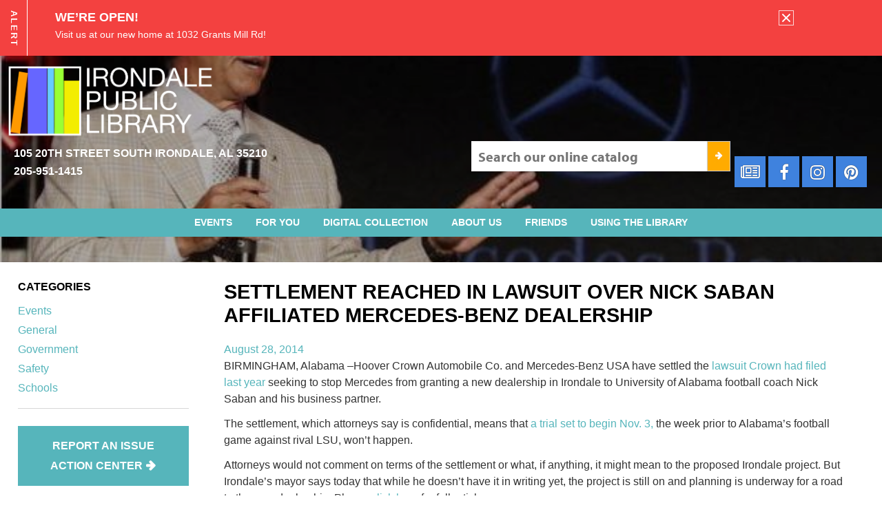

--- FILE ---
content_type: text/html; charset=UTF-8
request_url: https://www.irondalelibrary.org/settlement-reached-lawsuit-nick-saban-affiliated-mercedes-benz-dealership/
body_size: 8551
content:
<!DOCTYPE html>
<html lang="en-US">
<head>
<!-- Global site tag (gtag.js) - Google Analytics -->
<script async src="https://www.googletagmanager.com/gtag/js?id=UA-120645390-1"></script>
<script>
  window.dataLayer = window.dataLayer || [];
  function gtag(){dataLayer.push(arguments);}
  gtag('js', new Date());

  gtag('config', 'UA-120645390-1');
</script>	
<meta charset="UTF-8">
<meta name="viewport" content="width=device-width, initial-scale=1">
<link rel="profile" href="https://gmpg.org/xfn/11">
<link rel="pingback" href="https://www.irondalelibrary.org/xmlrpc.php">
<meta name="google-site-verification" content="MCtXzXK7zEdkGPCTnM9AAgzND6hv0SrXy6NGchDdMKU" />
<script>
  (function(d) {
    var config = {
      kitId: 'zxl8koo',
      scriptTimeout: 3000,
      async: true
    },
    h=d.documentElement,t=setTimeout(function(){h.className=h.className.replace(/\bwf-loading\b/g,"")+" wf-inactive";},config.scriptTimeout),tk=d.createElement("script"),f=false,s=d.getElementsByTagName("script")[0],a;h.className+=" wf-loading";tk.src='https://use.typekit.net/'+config.kitId+'.js';tk.async=true;tk.onload=tk.onreadystatechange=function(){a=this.readyState;if(f||a&&a!="complete"&&a!="loaded")return;f=true;clearTimeout(t);try{Typekit.load(config)}catch(e){}};s.parentNode.insertBefore(tk,s)
  })(document);
</script>

<meta name='robots' content='index, follow, max-image-preview:large, max-snippet:-1, max-video-preview:-1' />
	<style>img:is([sizes="auto" i], [sizes^="auto," i]) { contain-intrinsic-size: 3000px 1500px }</style>
	
	<!-- This site is optimized with the Yoast SEO plugin v22.5 - https://yoast.com/wordpress/plugins/seo/ -->
	<title>Settlement reached in lawsuit over Nick Saban affiliated Mercedes-Benz dealership - Irondale Library</title>
	<link rel="canonical" href="https://www.irondalelibrary.org/settlement-reached-lawsuit-nick-saban-affiliated-mercedes-benz-dealership/" />
	<meta property="og:locale" content="en_US" />
	<meta property="og:type" content="article" />
	<meta property="og:title" content="Settlement reached in lawsuit over Nick Saban affiliated Mercedes-Benz dealership - Irondale Library" />
	<meta property="og:description" content="BIRMINGHAM, Alabama &#8211;Hoover Crown Automobile Co. and Mercedes-Benz USA have settled the lawsuit Crown had filed last year seeking to stop MercedesRead More" />
	<meta property="og:url" content="https://www.irondalelibrary.org/settlement-reached-lawsuit-nick-saban-affiliated-mercedes-benz-dealership/" />
	<meta property="og:site_name" content="Irondale Library" />
	<meta property="article:published_time" content="2014-08-28T05:00:00+00:00" />
	<meta property="og:image" content="https://www.irondalelibrary.org/wp-content/uploads/nick-saban-mercedesjpg-2543f55f173240a2.jpg" />
	<meta property="og:image:width" content="620" />
	<meta property="og:image:height" content="374" />
	<meta property="og:image:type" content="image/jpeg" />
	<meta name="author" content="infomedia" />
	<meta name="twitter:card" content="summary_large_image" />
	<meta name="twitter:label1" content="Written by" />
	<meta name="twitter:data1" content="infomedia" />
	<meta name="twitter:label2" content="Est. reading time" />
	<meta name="twitter:data2" content="1 minute" />
	<script type="application/ld+json" class="yoast-schema-graph">{"@context":"https://schema.org","@graph":[{"@type":"WebPage","@id":"https://www.irondalelibrary.org/settlement-reached-lawsuit-nick-saban-affiliated-mercedes-benz-dealership/","url":"https://www.irondalelibrary.org/settlement-reached-lawsuit-nick-saban-affiliated-mercedes-benz-dealership/","name":"Settlement reached in lawsuit over Nick Saban affiliated Mercedes-Benz dealership - Irondale Library","isPartOf":{"@id":"https://www.irondalelibrary.org/#website"},"primaryImageOfPage":{"@id":"https://www.irondalelibrary.org/settlement-reached-lawsuit-nick-saban-affiliated-mercedes-benz-dealership/#primaryimage"},"image":{"@id":"https://www.irondalelibrary.org/settlement-reached-lawsuit-nick-saban-affiliated-mercedes-benz-dealership/#primaryimage"},"thumbnailUrl":"https://www.irondalelibrary.org/wp-content/uploads/nick-saban-mercedesjpg-2543f55f173240a2.jpg","datePublished":"2014-08-28T05:00:00+00:00","dateModified":"2014-08-28T05:00:00+00:00","author":{"@id":"https://www.irondalelibrary.org/#/schema/person/91c2451bbab49f2993ddfe407a5e3a42"},"breadcrumb":{"@id":"https://www.irondalelibrary.org/settlement-reached-lawsuit-nick-saban-affiliated-mercedes-benz-dealership/#breadcrumb"},"inLanguage":"en-US","potentialAction":[{"@type":"ReadAction","target":["https://www.irondalelibrary.org/settlement-reached-lawsuit-nick-saban-affiliated-mercedes-benz-dealership/"]}]},{"@type":"ImageObject","inLanguage":"en-US","@id":"https://www.irondalelibrary.org/settlement-reached-lawsuit-nick-saban-affiliated-mercedes-benz-dealership/#primaryimage","url":"https://www.irondalelibrary.org/wp-content/uploads/nick-saban-mercedesjpg-2543f55f173240a2.jpg","contentUrl":"https://www.irondalelibrary.org/wp-content/uploads/nick-saban-mercedesjpg-2543f55f173240a2.jpg","width":620,"height":374},{"@type":"BreadcrumbList","@id":"https://www.irondalelibrary.org/settlement-reached-lawsuit-nick-saban-affiliated-mercedes-benz-dealership/#breadcrumb","itemListElement":[{"@type":"ListItem","position":1,"name":"Home","item":"https://www.irondalelibrary.org/"},{"@type":"ListItem","position":2,"name":"Blog","item":"https://www.irondalelibrary.org/blog/"},{"@type":"ListItem","position":3,"name":"Settlement reached in lawsuit over Nick Saban affiliated Mercedes-Benz dealership"}]},{"@type":"WebSite","@id":"https://www.irondalelibrary.org/#website","url":"https://www.irondalelibrary.org/","name":"Irondale Library","description":"","potentialAction":[{"@type":"SearchAction","target":{"@type":"EntryPoint","urlTemplate":"https://www.irondalelibrary.org/?s={search_term_string}"},"query-input":"required name=search_term_string"}],"inLanguage":"en-US"},{"@type":"Person","@id":"https://www.irondalelibrary.org/#/schema/person/91c2451bbab49f2993ddfe407a5e3a42","name":"infomedia","image":{"@type":"ImageObject","inLanguage":"en-US","@id":"https://www.irondalelibrary.org/#/schema/person/image/","url":"https://secure.gravatar.com/avatar/68af612cfb3df92d2e171d60a528ff9da09e6c2a1056ace175a92abe46c07204?s=96&d=mm&r=g","contentUrl":"https://secure.gravatar.com/avatar/68af612cfb3df92d2e171d60a528ff9da09e6c2a1056ace175a92abe46c07204?s=96&d=mm&r=g","caption":"infomedia"},"url":"https://www.irondalelibrary.org/author/infomedia/"}]}</script>
	<!-- / Yoast SEO plugin. -->


<link rel='dns-prefetch' href='//maxcdn.bootstrapcdn.com' />
<link rel="alternate" type="application/rss+xml" title="Irondale Library &raquo; Feed" href="https://www.irondalelibrary.org/feed/" />
<link rel="alternate" type="application/rss+xml" title="Irondale Library &raquo; Comments Feed" href="https://www.irondalelibrary.org/comments/feed/" />
<link rel="alternate" type="text/calendar" title="Irondale Library &raquo; iCal Feed" href="https://www.irondalelibrary.org/events2/?ical=1" />
<link rel="alternate" type="application/rss+xml" title="Irondale Library &raquo; Settlement reached in lawsuit over Nick Saban affiliated Mercedes-Benz dealership Comments Feed" href="https://www.irondalelibrary.org/settlement-reached-lawsuit-nick-saban-affiliated-mercedes-benz-dealership/feed/" />
		<!-- This site uses the Google Analytics by MonsterInsights plugin v9.9.0 - Using Analytics tracking - https://www.monsterinsights.com/ -->
		<!-- Note: MonsterInsights is not currently configured on this site. The site owner needs to authenticate with Google Analytics in the MonsterInsights settings panel. -->
					<!-- No tracking code set -->
				<!-- / Google Analytics by MonsterInsights -->
		<link rel='stylesheet' id='tribe-events-pro-mini-calendar-block-styles-css' href='https://www.irondalelibrary.org/wp-content/plugins/events-calendar-pro/build/css/tribe-events-pro-mini-calendar-block.css?ver=7.7.9' type='text/css' media='all' />
<link rel='stylesheet' id='wp-block-library-css' href='https://www.irondalelibrary.org/wp-includes/css/dist/block-library/style.min.css?ver=9a1be36ca465952af8a80e658abf93f5' type='text/css' media='all' />
<style id='classic-theme-styles-inline-css' type='text/css'>
/*! This file is auto-generated */
.wp-block-button__link{color:#fff;background-color:#32373c;border-radius:9999px;box-shadow:none;text-decoration:none;padding:calc(.667em + 2px) calc(1.333em + 2px);font-size:1.125em}.wp-block-file__button{background:#32373c;color:#fff;text-decoration:none}
</style>
<style id='global-styles-inline-css' type='text/css'>
:root{--wp--preset--aspect-ratio--square: 1;--wp--preset--aspect-ratio--4-3: 4/3;--wp--preset--aspect-ratio--3-4: 3/4;--wp--preset--aspect-ratio--3-2: 3/2;--wp--preset--aspect-ratio--2-3: 2/3;--wp--preset--aspect-ratio--16-9: 16/9;--wp--preset--aspect-ratio--9-16: 9/16;--wp--preset--color--black: #000000;--wp--preset--color--cyan-bluish-gray: #abb8c3;--wp--preset--color--white: #ffffff;--wp--preset--color--pale-pink: #f78da7;--wp--preset--color--vivid-red: #cf2e2e;--wp--preset--color--luminous-vivid-orange: #ff6900;--wp--preset--color--luminous-vivid-amber: #fcb900;--wp--preset--color--light-green-cyan: #7bdcb5;--wp--preset--color--vivid-green-cyan: #00d084;--wp--preset--color--pale-cyan-blue: #8ed1fc;--wp--preset--color--vivid-cyan-blue: #0693e3;--wp--preset--color--vivid-purple: #9b51e0;--wp--preset--gradient--vivid-cyan-blue-to-vivid-purple: linear-gradient(135deg,rgba(6,147,227,1) 0%,rgb(155,81,224) 100%);--wp--preset--gradient--light-green-cyan-to-vivid-green-cyan: linear-gradient(135deg,rgb(122,220,180) 0%,rgb(0,208,130) 100%);--wp--preset--gradient--luminous-vivid-amber-to-luminous-vivid-orange: linear-gradient(135deg,rgba(252,185,0,1) 0%,rgba(255,105,0,1) 100%);--wp--preset--gradient--luminous-vivid-orange-to-vivid-red: linear-gradient(135deg,rgba(255,105,0,1) 0%,rgb(207,46,46) 100%);--wp--preset--gradient--very-light-gray-to-cyan-bluish-gray: linear-gradient(135deg,rgb(238,238,238) 0%,rgb(169,184,195) 100%);--wp--preset--gradient--cool-to-warm-spectrum: linear-gradient(135deg,rgb(74,234,220) 0%,rgb(151,120,209) 20%,rgb(207,42,186) 40%,rgb(238,44,130) 60%,rgb(251,105,98) 80%,rgb(254,248,76) 100%);--wp--preset--gradient--blush-light-purple: linear-gradient(135deg,rgb(255,206,236) 0%,rgb(152,150,240) 100%);--wp--preset--gradient--blush-bordeaux: linear-gradient(135deg,rgb(254,205,165) 0%,rgb(254,45,45) 50%,rgb(107,0,62) 100%);--wp--preset--gradient--luminous-dusk: linear-gradient(135deg,rgb(255,203,112) 0%,rgb(199,81,192) 50%,rgb(65,88,208) 100%);--wp--preset--gradient--pale-ocean: linear-gradient(135deg,rgb(255,245,203) 0%,rgb(182,227,212) 50%,rgb(51,167,181) 100%);--wp--preset--gradient--electric-grass: linear-gradient(135deg,rgb(202,248,128) 0%,rgb(113,206,126) 100%);--wp--preset--gradient--midnight: linear-gradient(135deg,rgb(2,3,129) 0%,rgb(40,116,252) 100%);--wp--preset--font-size--small: 13px;--wp--preset--font-size--medium: 20px;--wp--preset--font-size--large: 36px;--wp--preset--font-size--x-large: 42px;--wp--preset--spacing--20: 0.44rem;--wp--preset--spacing--30: 0.67rem;--wp--preset--spacing--40: 1rem;--wp--preset--spacing--50: 1.5rem;--wp--preset--spacing--60: 2.25rem;--wp--preset--spacing--70: 3.38rem;--wp--preset--spacing--80: 5.06rem;--wp--preset--shadow--natural: 6px 6px 9px rgba(0, 0, 0, 0.2);--wp--preset--shadow--deep: 12px 12px 50px rgba(0, 0, 0, 0.4);--wp--preset--shadow--sharp: 6px 6px 0px rgba(0, 0, 0, 0.2);--wp--preset--shadow--outlined: 6px 6px 0px -3px rgba(255, 255, 255, 1), 6px 6px rgba(0, 0, 0, 1);--wp--preset--shadow--crisp: 6px 6px 0px rgba(0, 0, 0, 1);}:where(.is-layout-flex){gap: 0.5em;}:where(.is-layout-grid){gap: 0.5em;}body .is-layout-flex{display: flex;}.is-layout-flex{flex-wrap: wrap;align-items: center;}.is-layout-flex > :is(*, div){margin: 0;}body .is-layout-grid{display: grid;}.is-layout-grid > :is(*, div){margin: 0;}:where(.wp-block-columns.is-layout-flex){gap: 2em;}:where(.wp-block-columns.is-layout-grid){gap: 2em;}:where(.wp-block-post-template.is-layout-flex){gap: 1.25em;}:where(.wp-block-post-template.is-layout-grid){gap: 1.25em;}.has-black-color{color: var(--wp--preset--color--black) !important;}.has-cyan-bluish-gray-color{color: var(--wp--preset--color--cyan-bluish-gray) !important;}.has-white-color{color: var(--wp--preset--color--white) !important;}.has-pale-pink-color{color: var(--wp--preset--color--pale-pink) !important;}.has-vivid-red-color{color: var(--wp--preset--color--vivid-red) !important;}.has-luminous-vivid-orange-color{color: var(--wp--preset--color--luminous-vivid-orange) !important;}.has-luminous-vivid-amber-color{color: var(--wp--preset--color--luminous-vivid-amber) !important;}.has-light-green-cyan-color{color: var(--wp--preset--color--light-green-cyan) !important;}.has-vivid-green-cyan-color{color: var(--wp--preset--color--vivid-green-cyan) !important;}.has-pale-cyan-blue-color{color: var(--wp--preset--color--pale-cyan-blue) !important;}.has-vivid-cyan-blue-color{color: var(--wp--preset--color--vivid-cyan-blue) !important;}.has-vivid-purple-color{color: var(--wp--preset--color--vivid-purple) !important;}.has-black-background-color{background-color: var(--wp--preset--color--black) !important;}.has-cyan-bluish-gray-background-color{background-color: var(--wp--preset--color--cyan-bluish-gray) !important;}.has-white-background-color{background-color: var(--wp--preset--color--white) !important;}.has-pale-pink-background-color{background-color: var(--wp--preset--color--pale-pink) !important;}.has-vivid-red-background-color{background-color: var(--wp--preset--color--vivid-red) !important;}.has-luminous-vivid-orange-background-color{background-color: var(--wp--preset--color--luminous-vivid-orange) !important;}.has-luminous-vivid-amber-background-color{background-color: var(--wp--preset--color--luminous-vivid-amber) !important;}.has-light-green-cyan-background-color{background-color: var(--wp--preset--color--light-green-cyan) !important;}.has-vivid-green-cyan-background-color{background-color: var(--wp--preset--color--vivid-green-cyan) !important;}.has-pale-cyan-blue-background-color{background-color: var(--wp--preset--color--pale-cyan-blue) !important;}.has-vivid-cyan-blue-background-color{background-color: var(--wp--preset--color--vivid-cyan-blue) !important;}.has-vivid-purple-background-color{background-color: var(--wp--preset--color--vivid-purple) !important;}.has-black-border-color{border-color: var(--wp--preset--color--black) !important;}.has-cyan-bluish-gray-border-color{border-color: var(--wp--preset--color--cyan-bluish-gray) !important;}.has-white-border-color{border-color: var(--wp--preset--color--white) !important;}.has-pale-pink-border-color{border-color: var(--wp--preset--color--pale-pink) !important;}.has-vivid-red-border-color{border-color: var(--wp--preset--color--vivid-red) !important;}.has-luminous-vivid-orange-border-color{border-color: var(--wp--preset--color--luminous-vivid-orange) !important;}.has-luminous-vivid-amber-border-color{border-color: var(--wp--preset--color--luminous-vivid-amber) !important;}.has-light-green-cyan-border-color{border-color: var(--wp--preset--color--light-green-cyan) !important;}.has-vivid-green-cyan-border-color{border-color: var(--wp--preset--color--vivid-green-cyan) !important;}.has-pale-cyan-blue-border-color{border-color: var(--wp--preset--color--pale-cyan-blue) !important;}.has-vivid-cyan-blue-border-color{border-color: var(--wp--preset--color--vivid-cyan-blue) !important;}.has-vivid-purple-border-color{border-color: var(--wp--preset--color--vivid-purple) !important;}.has-vivid-cyan-blue-to-vivid-purple-gradient-background{background: var(--wp--preset--gradient--vivid-cyan-blue-to-vivid-purple) !important;}.has-light-green-cyan-to-vivid-green-cyan-gradient-background{background: var(--wp--preset--gradient--light-green-cyan-to-vivid-green-cyan) !important;}.has-luminous-vivid-amber-to-luminous-vivid-orange-gradient-background{background: var(--wp--preset--gradient--luminous-vivid-amber-to-luminous-vivid-orange) !important;}.has-luminous-vivid-orange-to-vivid-red-gradient-background{background: var(--wp--preset--gradient--luminous-vivid-orange-to-vivid-red) !important;}.has-very-light-gray-to-cyan-bluish-gray-gradient-background{background: var(--wp--preset--gradient--very-light-gray-to-cyan-bluish-gray) !important;}.has-cool-to-warm-spectrum-gradient-background{background: var(--wp--preset--gradient--cool-to-warm-spectrum) !important;}.has-blush-light-purple-gradient-background{background: var(--wp--preset--gradient--blush-light-purple) !important;}.has-blush-bordeaux-gradient-background{background: var(--wp--preset--gradient--blush-bordeaux) !important;}.has-luminous-dusk-gradient-background{background: var(--wp--preset--gradient--luminous-dusk) !important;}.has-pale-ocean-gradient-background{background: var(--wp--preset--gradient--pale-ocean) !important;}.has-electric-grass-gradient-background{background: var(--wp--preset--gradient--electric-grass) !important;}.has-midnight-gradient-background{background: var(--wp--preset--gradient--midnight) !important;}.has-small-font-size{font-size: var(--wp--preset--font-size--small) !important;}.has-medium-font-size{font-size: var(--wp--preset--font-size--medium) !important;}.has-large-font-size{font-size: var(--wp--preset--font-size--large) !important;}.has-x-large-font-size{font-size: var(--wp--preset--font-size--x-large) !important;}
:where(.wp-block-post-template.is-layout-flex){gap: 1.25em;}:where(.wp-block-post-template.is-layout-grid){gap: 1.25em;}
:where(.wp-block-columns.is-layout-flex){gap: 2em;}:where(.wp-block-columns.is-layout-grid){gap: 2em;}
:root :where(.wp-block-pullquote){font-size: 1.5em;line-height: 1.6;}
</style>
<link rel='stylesheet' id='infodash_frontend-css' href='https://www.irondalelibrary.org/wp-content/plugins/info-dev-infomedia-dashboard-d32ea0ed3f78/assets/css/frontend.css?ver=2.1.0' type='text/css' media='' />
<link rel='stylesheet' id='alert-styles-css' href='https://www.irondalelibrary.org/wp-content/plugins/infomedia-alert-banner/style.css?ver=9a1be36ca465952af8a80e658abf93f5' type='text/css' media='all' />
<link rel='stylesheet' id='kronos-style-css' href='https://www.irondalelibrary.org/wp-content/themes/kronos/assets/css/theme.css?ver=1530111806' type='text/css' media='all' />
<link rel='stylesheet' id='font-awesome-css' href='//maxcdn.bootstrapcdn.com/font-awesome/latest/css/font-awesome.min.css?ver=9a1be36ca465952af8a80e658abf93f5' type='text/css' media='all' />
<link rel='stylesheet' id='kronos-override-css' href='https://www.irondalelibrary.org/wp-content/themes/kronos/assets/css/custom.css?ver=1.1' type='text/css' media='all' />
<link rel='stylesheet' id='infodash_admin-css' href='https://www.irondalelibrary.org/wp-content/plugins/info-dev-infomedia-dashboard-d32ea0ed3f78/assets/css/admin.css?ver=2.1.0' type='text/css' media='' />
<script type="text/javascript" src="https://www.irondalelibrary.org/wp-content/plugins/info-dev-infomedia-dashboard-d32ea0ed3f78/assets/js/frontend.js?ver=2.1.0" id="infodash_frontend-js"></script>
<script type="text/javascript" src="https://www.irondalelibrary.org/wp-includes/js/jquery/jquery.min.js?ver=3.7.1" id="jquery-core-js"></script>
<script type="text/javascript" src="https://www.irondalelibrary.org/wp-includes/js/jquery/jquery-migrate.min.js?ver=3.4.1" id="jquery-migrate-js"></script>
<script type="text/javascript" src="https://www.irondalelibrary.org/wp-content/plugins/infomedia-alert-banner/scripts.js?ver=1.0" id="alert-scripts-js"></script>
<script type="text/javascript" src="https://www.irondalelibrary.org/wp-content/plugins/info-dev-infomedia-dashboard-d32ea0ed3f78/assets/js/admin.js?ver=2.1.0" id="infodash_admin-js"></script>
<link rel="https://api.w.org/" href="https://www.irondalelibrary.org/wp-json/" /><link rel="alternate" title="JSON" type="application/json" href="https://www.irondalelibrary.org/wp-json/wp/v2/posts/785" /><link rel="EditURI" type="application/rsd+xml" title="RSD" href="https://www.irondalelibrary.org/xmlrpc.php?rsd" />

<link rel='shortlink' href='https://www.irondalelibrary.org/?p=785' />
<link rel="alternate" title="oEmbed (JSON)" type="application/json+oembed" href="https://www.irondalelibrary.org/wp-json/oembed/1.0/embed?url=https%3A%2F%2Fwww.irondalelibrary.org%2Fsettlement-reached-lawsuit-nick-saban-affiliated-mercedes-benz-dealership%2F" />
<link rel="alternate" title="oEmbed (XML)" type="text/xml+oembed" href="https://www.irondalelibrary.org/wp-json/oembed/1.0/embed?url=https%3A%2F%2Fwww.irondalelibrary.org%2Fsettlement-reached-lawsuit-nick-saban-affiliated-mercedes-benz-dealership%2F&#038;format=xml" />
<meta name="tec-api-version" content="v1"><meta name="tec-api-origin" content="https://www.irondalelibrary.org"><link rel="alternate" href="https://www.irondalelibrary.org/wp-json/tribe/events/v1/" /><link rel="amphtml" href="https://www.irondalelibrary.org/settlement-reached-lawsuit-nick-saban-affiliated-mercedes-benz-dealership/amp/"><link rel="icon" href="https://www.irondalelibrary.org/wp-content/cache/thumbnails/./cropped-irondalelogo-e1504794203977-32x32.png" sizes="32x32" />
<link rel="icon" href="https://www.irondalelibrary.org/wp-content/cache/thumbnails/./cropped-irondalelogo-e1504794203977-192x192.png" sizes="192x192" />
<link rel="apple-touch-icon" href="https://www.irondalelibrary.org/wp-content/cache/thumbnails/./cropped-irondalelogo-e1504794203977-180x180.png" />
<meta name="msapplication-TileImage" content="https://www.irondalelibrary.org/wp-content/cache/thumbnails/./cropped-irondalelogo-e1504794203977-270x270.png" />
<script async src="https://my.nicheacademy.com/api/widgets/irondalelibrary"></script>
</head>

<body data-rsssl=1 class="wp-singular post-template-default single single-post postid-785 single-format-standard wp-theme-kronos tribe-no-js page-template-kronos post-settlement-reached-lawsuit-nick-saban-affiliated-mercedes-benz-dealership">

<div class="alertBanner"><div class="alertBannerInterior"><div class="alertBox"><h2>ALERT</h2></div><div class="alertInterior"><div class="closeAlert"></div><h2 class="title">We&#8217;re Open!</h2><div class="text"><p>Visit us at our new home at 1032 Grants Mill Rd!</p></div></div></div></div>    <div class="site-wrap container">
	    <div class="site-header">
		    <div id="site-title">
			    <a href="https://www.irondalelibrary.org/" rel="home">
				    <img src="https://www.irondalelibrary.org/wp-content/themes/kronos/assets/images/irondalelogo.png" />
				</a>
			</div>
            <div class="site-info">
                <div class="address">
                    <p><a href="https://goo.gl/maps/Ra1xHp3vdor">105 20th Street South Irondale, AL 35210</a></p>
                </div>
                <div class="phone">
                    <a class="number" href="tel:2059511415">205-951-1415</a>
                </div>
            </div>
			<span id="nav-icon" class="fa fa-bars"></div>
			<div class="menu-items">
                <div class="menu-main-container"><ul id="menu-main" class="menu"><li id="menu-item-13055" class="menu-item menu-item-type-post_type menu-item-object-page menu-item-13055"><a href="https://www.irondalelibrary.org/events/">Events</a></li>
<li id="menu-item-8547" class="menu-item menu-item-type-custom menu-item-object-custom menu-item-has-children menu-item-8547"><a>For You</a>
<ul class="sub-menu">
	<li id="menu-item-8352" class="menu-item menu-item-type-post_type menu-item-object-page menu-item-8352"><a href="https://www.irondalelibrary.org/events2/adults/">Adults</a></li>
	<li id="menu-item-8355" class="menu-item menu-item-type-post_type menu-item-object-page menu-item-8355"><a href="https://www.irondalelibrary.org/events2/kids/">Kids</a></li>
	<li id="menu-item-8356" class="menu-item menu-item-type-post_type menu-item-object-page menu-item-8356"><a href="https://www.irondalelibrary.org/events2/teens/">Teens</a></li>
	<li id="menu-item-12547" class="menu-item menu-item-type-post_type menu-item-object-page menu-item-12547"><a href="https://www.irondalelibrary.org/newsletter/">Join our Newsletter</a></li>
</ul>
</li>
<li id="menu-item-11419" class="menu-item menu-item-type-post_type menu-item-object-page menu-item-11419"><a href="https://www.irondalelibrary.org/digital-collection/">Digital Collection</a></li>
<li id="menu-item-8340" class="menu-item menu-item-type-post_type menu-item-object-page menu-item-has-children menu-item-8340"><a href="https://www.irondalelibrary.org/about-us/">About Us</a>
<ul class="sub-menu">
	<li id="menu-item-8341" class="menu-item menu-item-type-post_type menu-item-object-page menu-item-8341"><a href="https://www.irondalelibrary.org/about-us/directions/">Directions</a></li>
	<li id="menu-item-8344" class="menu-item menu-item-type-post_type menu-item-object-page menu-item-8344"><a href="https://www.irondalelibrary.org/about-us/mission-history/">Mission &#038; History</a></li>
	<li id="menu-item-8343" class="menu-item menu-item-type-post_type menu-item-object-page menu-item-8343"><a href="https://www.irondalelibrary.org/about-us/library-board/">Library Board</a></li>
	<li id="menu-item-8342" class="menu-item menu-item-type-post_type menu-item-object-page menu-item-8342"><a href="https://www.irondalelibrary.org/about-us/important-policies/">Important Policies</a></li>
	<li id="menu-item-12632" class="menu-item menu-item-type-post_type menu-item-object-page menu-item-12632"><a href="https://www.irondalelibrary.org/about-us/employment/">Employment</a></li>
</ul>
</li>
<li id="menu-item-8357" class="menu-item menu-item-type-post_type menu-item-object-page menu-item-8357"><a href="https://www.irondalelibrary.org/friends/">Friends</a></li>
<li id="menu-item-8598" class="menu-item menu-item-type-custom menu-item-object-custom menu-item-has-children menu-item-8598"><a>Using the Library</a>
<ul class="sub-menu">
	<li id="menu-item-8372" class="menu-item menu-item-type-post_type menu-item-object-page menu-item-8372"><a href="https://www.irondalelibrary.org/using-the-library/my-account/">My Account</a></li>
	<li id="menu-item-12212" class="menu-item menu-item-type-post_type menu-item-object-page menu-item-12212"><a href="https://www.irondalelibrary.org/about-us/contact/">Contact the Library</a></li>
	<li id="menu-item-12211" class="menu-item menu-item-type-post_type menu-item-object-page menu-item-12211"><a href="https://www.irondalelibrary.org/using-the-library/suggest-an-item/">Suggest an Item</a></li>
	<li id="menu-item-8369" class="menu-item menu-item-type-post_type menu-item-object-page menu-item-8369"><a href="https://www.irondalelibrary.org/using-the-library/how-to-get-a-library-card/">How to get a Library Card</a></li>
	<li id="menu-item-8370" class="menu-item menu-item-type-post_type menu-item-object-page menu-item-8370"><a href="https://www.irondalelibrary.org/using-the-library/library-in-house-services/">Library In-house Services</a></li>
	<li id="menu-item-8368" class="menu-item menu-item-type-post_type menu-item-object-page menu-item-8368"><a href="https://www.irondalelibrary.org/using-the-library/check-out-a-wi-fi-hotspot/">Check out a Wi-Fi hotspot</a></li>
	<li id="menu-item-8371" class="menu-item menu-item-type-post_type menu-item-object-page menu-item-8371"><a href="https://www.irondalelibrary.org/using-the-library/meeting-room/">Meeting Room</a></li>
	<li id="menu-item-9418" class="menu-item menu-item-type-post_type menu-item-object-page menu-item-9418"><a href="https://www.irondalelibrary.org/using-the-library/print/">Wireless Printing</a></li>
</ul>
</li>
</ul></div>			    <div class="social">
                    <div class="search-wrap">
                        <!-- <span class="text">Search our online catalog</span> -->
                        <!-- <form target="_blank" action="https://encore.bham.lib.al.us/iii/encore/search">
                            <input type="text" name="target" placeholder="Search">
                            <input type="image"  src="https://www.irondalelibrary.org/wp-content/themes/kronos/assets/images/catalog-submit.jpg ">
                        </form> -->
                        <!-- REQUIRED INPUT <FQDN> fully qualified domain name to Vega site -->
                        <form action="https://jeffa.na.iiivega.com/search" target="_blank"> 
                            <!-- <input type="text" placeholder="What are you looking for?" name="query">  -->
                            <input type="text" placeholder="Search our online catalog" name="query">  
                            <select name="searchType" style="display: none;">
                                <option value="everything" selected="selected">Everything</option>
                                <option value="agent">Author</option>
                                <option value="concept">Concept</option>
                                <option value="title">Title</option>
                            </select>
                            <input type="image"  src="https://www.irondalelibrary.org/wp-content/themes/kronos/assets/images/catalog-submit.jpg ">
                            <input type="hidden" name="pageSize" value="10">
                        </form>
                    </div>
                        <a href="https://forms.gle/RSksCHDVWTdKwJmU8" target="_blank"><i class="fa fa-newspaper-o" aria-hidden="true"></i></a>
                        					    <a href="https://www.facebook.com/irondalepubliclibrary/" target="_blank"><span class="fa fa-facebook"></span></a>
									    					    <a href="https://www.instagram.com/IrondaleLibrary/" target="_blank"><span class="fa fa-instagram"></span></a>
					                                            <a href="https://www.pinterest.com/irondalelibrary/" target="_blank"><i class="fa fa-pinterest" aria-hidden="true"></i></a>
                                            
			    </div>
			</div>
		</div>
		<div class="hero-container">
            <div class="search-wrap-responsive">
                <span class="text">Search our online catalog</span>
                <form action="https://encore.bham.lib.al.us/iii/encore/search">
                    <input type="text" name="target" placeholder="Search">
                    <input type="image" src="https://www.irondalelibrary.org/wp-content/themes/kronos/assets/images/catalog-submit.jpg ">
                </form>
            </div>
			
		

		<div class="hero-image" style="background-image: url(https://www.irondalelibrary.org/wp-content/uploads/nick-saban-mercedesjpg-2543f55f173240a2.jpg)">

			<div class="hero-overlay"></div>

		</div>

		

				</div>

<div class="container has-sidebar">

    <div class="main">
	
<article id="post-785" class="post-785 post type-post status-publish format-standard has-post-thumbnail hentry category-general">
	<header class="entry-header">
		<h1 class="entry-title">Settlement reached in lawsuit over Nick Saban affiliated Mercedes-Benz dealership</h1>
		<div class="entry-meta">
			<span class="posted-on"><a href="https://www.irondalelibrary.org/settlement-reached-lawsuit-nick-saban-affiliated-mercedes-benz-dealership/" rel="bookmark"><time class="entry-date published updated" datetime="2014-08-28T00:00:00-05:00">August 28, 2014</time></a></span>		</div><!-- .entry-meta -->
	</header><!-- .entry-header -->

	<div class="entry-content">
		<p>BIRMINGHAM, Alabama &#8211;Hoover Crown Automobile Co. and Mercedes-Benz USA have settled the <a href="http://blog.al.com/spotnews/2014/02/it_wont_be_nick_saban_mercedes.html">lawsuit Crown had filed last year </a>seeking to stop Mercedes from granting a new dealership in Irondale to University of Alabama football coach Nick Saban and his business partner.</p>
<p>The settlement, which attorneys say is confidential, means that <a href="http://blog.al.com/spotnews/2014/03/nick_sabans_busy_football_seas.html">a trial set to begin Nov. 3, </a>the week prior to Alabama&#8217;s football game against rival LSU, won&#8217;t happen.</p>
<p>Attorneys would not comment on terms of the settlement or what, if anything, it might mean to the proposed Irondale project. But Irondale&#8217;s mayor says today that while he doesn&#8217;t have it in writing yet, the project is still on and planning is underway for a road to the new dealership. Please<a href="http://www.al.com/news/birmingham/index.ssf/2014/08/settlement_reached_in_lawsuit.html#incart_river"> click here</a> for full article.</p>
			</div><!-- .entry-content -->

	<footer class="entry-footer">
		<span class="cat-links"><a href="https://www.irondalelibrary.org/category/general/" rel="category tag">General</a> </span>	</footer><!-- .entry-footer -->
</article><!-- #post-## -->


	
    <nav class="navigation post-navigation" role="navigation">

        <h2 class="screen-reader-text">Post navigation</h2>

        <div class="nav-links">

            <div class="nav-previous"><a href="https://www.irondalelibrary.org/louie-mixon-lead-class-6a-3-mounties-past-6-falcons/" rel="prev">Louie, Mixon lead Class 6A No. 3 Mounties past No. 6 Falcons</a></div><div class="nav-next"><a href="https://www.irondalelibrary.org/irondales-jcib-makes-list-best-schools-south/" rel="next">Irondale&#8217;s JCIB Makes List of the Best Schools in the South</a></div>
        </div><!-- .nav-links -->

    </nav><!-- .navigation -->

    
    </div>



<div class="sidebar">
		
		
		<aside id="categories-2" class="widget widget_categories"><h4 class="widget-title">Categories</h4>
			<ul>
					<li class="cat-item cat-item-9"><a href="https://www.irondalelibrary.org/category/events/">Events</a>
</li>
	<li class="cat-item cat-item-3"><a href="https://www.irondalelibrary.org/category/general/">General</a>
</li>
	<li class="cat-item cat-item-10"><a href="https://www.irondalelibrary.org/category/government/">Government</a>
</li>
	<li class="cat-item cat-item-12"><a href="https://www.irondalelibrary.org/category/safety/">Safety</a>
</li>
	<li class="cat-item cat-item-11"><a href="https://www.irondalelibrary.org/category/schools/">Schools</a>
</li>
			</ul>

			</aside><aside id="custom_html-4" class="widget_text widget widget_custom_html"><div class="textwidget custom-html-widget"><p class="action-button"><a href="/contact-us">Report an Issue<br/>Action Center</a></p></div></aside><aside id="custom_html-5" class="widget_text widget widget_custom_html"><h4 class="widget-title">Niche Button</h4><div class="textwidget custom-html-widget"><a id="usek4to0159"></a></div></aside>		
</div>
</div>
    <footer class="site-footer" role="contentinfo">
	    <div class="wrap">
            <div class="logo-wrap">
                <a href="https://www.irondalelibrary.org/" rel="home" class="footer-logo">
                    <img src="https://www.irondalelibrary.org/wp-content/themes/kronos/assets/images/irondalelogo-purple.png" />
                </a>
                <div class="text">The library of the City of Irondale, AL. Member of the Public Libraries in Jefferson County.</div>
            </div>
			<div class="contact-info">
				<div class="col-1">
									</div>
				<div class="col-2">
					<h5></h5>
				</div>
                <div class="col-3">
                    <h5>SOCIAL MEDIA</h5>
                                            <a href="https://www.facebook.com/irondalepubliclibrary/" target="_blank"><i class="fa fa-facebook" aria-hidden="true"></i></a>
                                                                <a href="https://www.instagram.com/IrondaleLibrary/" target="_blank"><i class="fa fa-instagram" aria-hidden="true"></i></a>
                                                                <a href="https://www.pinterest.com/irondalelibrary/" target="_blank"><i class="fa fa-pinterest" aria-hidden="true"></i></a>
                     
                    <a href="/join-our-newsletter/" class="newsletter-button">Join our Newsletter</a>                   
                </div>
			</div>
	        <div class="site-info">
	            <p class="copyright">Copyright &copy; 2026	                <a href="https://www.irondalelibrary.org">Irondale Library</a> /
                    <a href="">Privacy Policy</a> /
                    Web Development By <a href="https://infomedia.com" onclick="_gaq.push(['_trackEvent', 'outbound-widget', 'https://infomedia.com', 'Infomedia']);" >Infomedia</a>
                </p>
	        </div>
	    </div>
    </footer>
    </div><!--//.site-wrap -->
<script type="speculationrules">
{"prefetch":[{"source":"document","where":{"and":[{"href_matches":"\/*"},{"not":{"href_matches":["\/wp-*.php","\/wp-admin\/*","\/wp-content\/uploads\/*","\/wp-content\/*","\/wp-content\/plugins\/*","\/wp-content\/themes\/kronos\/*","\/*\\?(.+)"]}},{"not":{"selector_matches":"a[rel~=\"nofollow\"]"}},{"not":{"selector_matches":".no-prefetch, .no-prefetch a"}}]},"eagerness":"conservative"}]}
</script>
		<script>
		( function ( body ) {
			'use strict';
			body.className = body.className.replace( /\btribe-no-js\b/, 'tribe-js' );
		} )( document.body );
		</script>
		<script> /* <![CDATA[ */var tribe_l10n_datatables = {"aria":{"sort_ascending":": activate to sort column ascending","sort_descending":": activate to sort column descending"},"length_menu":"Show _MENU_ entries","empty_table":"No data available in table","info":"Showing _START_ to _END_ of _TOTAL_ entries","info_empty":"Showing 0 to 0 of 0 entries","info_filtered":"(filtered from _MAX_ total entries)","zero_records":"No matching records found","search":"Search:","all_selected_text":"All items on this page were selected. ","select_all_link":"Select all pages","clear_selection":"Clear Selection.","pagination":{"all":"All","next":"Next","previous":"Previous"},"select":{"rows":{"0":"","_":": Selected %d rows","1":": Selected 1 row"}},"datepicker":{"dayNames":["Sunday","Monday","Tuesday","Wednesday","Thursday","Friday","Saturday"],"dayNamesShort":["Sun","Mon","Tue","Wed","Thu","Fri","Sat"],"dayNamesMin":["S","M","T","W","T","F","S"],"monthNames":["January","February","March","April","May","June","July","August","September","October","November","December"],"monthNamesShort":["January","February","March","April","May","June","July","August","September","October","November","December"],"monthNamesMin":["Jan","Feb","Mar","Apr","May","Jun","Jul","Aug","Sep","Oct","Nov","Dec"],"nextText":"Next","prevText":"Prev","currentText":"Today","closeText":"Done","today":"Today","clear":"Clear"}};/* ]]> */ </script><script type="text/javascript" src="https://www.irondalelibrary.org/wp-content/plugins/the-events-calendar/common/build/js/user-agent.js?ver=da75d0bdea6dde3898df" id="tec-user-agent-js"></script>
<script type="text/javascript" src="https://www.irondalelibrary.org/wp-content/themes/kronos/assets/js/scripts.min.js?ver=1" id="kronos-js-js"></script>
<script type="text/javascript" src="https://www.irondalelibrary.org/wp-includes/js/comment-reply.min.js?ver=9a1be36ca465952af8a80e658abf93f5" id="comment-reply-js" async="async" data-wp-strategy="async"></script>

</body>
</html>


--- FILE ---
content_type: text/css
request_url: https://www.irondalelibrary.org/wp-content/themes/kronos/assets/css/theme.css?ver=1530111806
body_size: 5343
content:
html{box-sizing:border-box}*,*::after,*::before{box-sizing:inherit}button,input[type="button"],input[type="reset"],input[type="submit"],button{-webkit-appearance:none;-moz-appearance:none;-ms-appearance:none;-o-appearance:none;appearance:none;-webkit-font-smoothing:antialiased;background-color:#56b5bb;border-radius:4px;border:none;color:#fff;cursor:pointer;display:inline-block;font-family:"myriad-pro","Cambria","Times New Roman","Times",serif;font-size:1em;font-weight:600;line-height:1;padding:0.75em 1em;text-decoration:none;user-select:none;vertical-align:middle;white-space:nowrap}button:hover,button:focus,input[type="button"]:hover,input[type="button"]:focus,input[type="reset"]:hover,input[type="reset"]:focus,input[type="submit"]:hover,input[type="submit"]:focus,button:hover,button:focus{background-color:#38878c;outline:inherit;outline-color:transparent;color:#fff}button:disabled,input[type="button"]:disabled,input[type="reset"]:disabled,input[type="submit"]:disabled,button:disabled{cursor:not-allowed;opacity:0.5}.button-box{display:flex;display:-webkit-flex;justify-content:center;-webkit-justify-content:center;flex-wrap:wrap}.button-box .newsletter-button{display:inline-block;font-size:1.5em;background:#3f82de;text-align:center;padding:20px;border-radius:0;margin:10px}.button-box .newsletter-button h5{color:white !important;margin:0}fieldset{background-color:#f1f0f0;border:1px solid #d7d7d7;margin:0 0 .75em;padding:1.5em}input,label,select{display:block;font-family:"myriad-pro","Cambria","Times New Roman","Times",serif;font-size:1em}label{font-weight:600;margin-bottom:.375em}label.required::after{content:"*"}label abbr{display:none}input[type="color"],input[type="date"],input[type="datetime"],input[type="datetime-local"],input[type="email"],input[type="month"],input[type="number"],input[type="password"],input[type="search"],input[type="tel"],input[type="text"],input[type="time"],input[type="url"],input[type="week"],textarea,select[multiple=multiple],textarea{background-color:#fff;border:1px solid #d7d7d7;border-radius:4px;box-shadow:inset 0 1px 3px rgba(0,0,0,0.06);box-sizing:border-box;font-family:"myriad-pro","Cambria","Times New Roman","Times",serif;font-size:1em;margin-bottom:.75em;padding:.5em;transition:border-color;width:100%}input[type="color"]:hover,input[type="date"]:hover,input[type="datetime"]:hover,input[type="datetime-local"]:hover,input[type="email"]:hover,input[type="month"]:hover,input[type="number"]:hover,input[type="password"]:hover,input[type="search"]:hover,input[type="tel"]:hover,input[type="text"]:hover,input[type="time"]:hover,input[type="url"]:hover,input[type="week"]:hover,textarea:hover,select[multiple=multiple]:hover,textarea:hover{border-color:#bebdbd}input[type="color"]:focus,input[type="date"]:focus,input[type="datetime"]:focus,input[type="datetime-local"]:focus,input[type="email"]:focus,input[type="month"]:focus,input[type="number"]:focus,input[type="password"]:focus,input[type="search"]:focus,input[type="tel"]:focus,input[type="text"]:focus,input[type="time"]:focus,input[type="url"]:focus,input[type="week"]:focus,textarea:focus,select[multiple=multiple]:focus,textarea:focus{border-color:#bebdbd;box-shadow:inset 0 1px 3px rgba(0,0,0,0.06),0 0 5px rgba(71,170,176,0.2);outline:none}textarea{resize:vertical}input[type="search"]{-webkit-appearance:none;-moz-appearance:none;-ms-appearance:none;-o-appearance:none;appearance:none}input[type="checkbox"],input[type="radio"]{display:inline;margin-right:.375em}input[type="file"]{padding-bottom:.75em;width:100%}select{margin-bottom:1.5em;max-width:100%;width:auto}ul,ol{list-style-type:none;margin:0;padding:0}dl{margin-bottom:.75em}dl dt{font-weight:bold;margin-top:.75em}dl dd{margin:0}.entry-content ul{padding:0 0 25px 40px;list-style:circle}.entry-content ol{padding:0 0 25px 40px;list-style:decimal}table{-webkit-font-feature-settings:"kern","liga","tnum";-moz-font-feature-settings:"kern","liga","tnum";-ms-font-feature-settings:"kern","liga","tnum";font-feature-settings:"kern","liga","tnum";border-collapse:collapse;margin:.75em 0;table-layout:fixed;width:100%}th{border-bottom:1px solid #b1b1b1;font-weight:600;padding:.75em 0;text-align:left}td{border-bottom:1px solid #d7d7d7;padding:.75em 0}tr,td,th{vertical-align:middle}body{-webkit-font-feature-settings:"kern","liga","pnum";-moz-font-feature-settings:"kern","liga","pnum";-ms-font-feature-settings:"kern","liga","pnum";font-feature-settings:"kern","liga","pnum";-webkit-font-smoothing:antialiased;color:#333;font-family:"myriad-pro","Cambria","Times New Roman","Times",serif;font-size:1em;line-height:1.5}h1,h2,h3,h4,h5,h6{font-family:"Futura","Helvetica","Roboto","Arial",sans-serif;font-size:1em;line-height:1.2;margin:0 0 .75em}h1{font-size:2.5em}h2{font-size:1.75em}h3{font-size:1.25em}h4{font-size:1em}h5{font-size:.85em}h6{font-size:.75em}p{margin:0 0 .75em}a{color:#56b5bb;text-decoration:none;transition:color 0.1s linear}a:active,a:focus,a:hover{color:#38878c}a:active,a:focus{outline:none}hr{border-bottom:1px solid #d7d7d7;border-left:none;border-right:none;border-top:none;margin:1.5em 0}img,picture{margin:0;max-width:100%;height:auto}ul.list,ol.list{margin-left:1.25em;list-style-position:inside;list-style-type:disc}ol.list{list-style-type:decimal}ol.list li ul{list-style-type:lower-alpha;margin-left:1.25em}.alignnone{margin:5px 20px 20px 0}.aligncenter,div.aligncenter{display:block;margin:5px auto 5px auto}.alignright{float:right;margin:5px 0 20px 20px}.alignleft{float:left;margin:5px 20px 20px 0}a img.alignright{float:right;margin:5px 0 20px 20px}a img.alignnone{margin:5px 20px 20px 0}a img.alignleft{float:left;margin:5px 20px 20px 0}a img.aligncenter{display:block;margin-left:auto;margin-right:auto}.wp-caption{background:#fff;border:1px solid #f0f0f0;max-width:96%;padding:5px 3px 10px;text-align:center}.wp-caption.alignnone{margin:5px 20px 20px 0}.wp-caption.alignleft{margin:5px 20px 20px 0}.wp-caption.alignright{margin:5px 0 20px 20px}.wp-caption img{border:0 none;height:auto;margin:0;max-width:98.5%;padding:0;width:auto}.wp-caption p.wp-caption-text{font-size:11px;line-height:17px;margin:0;padding:0 4px 5px}.screen-reader-text{clip:rect(1px, 1px, 1px, 1px);position:absolute !important;height:1px;width:1px;overflow:hidden}.screen-reader-text:focus{background-color:#f1f1f1;border-radius:3px;box-shadow:0 0 2px 2px rgba(0,0,0,0.6);clip:auto !important;color:#21759b;display:block;font-size:14px;font-size:0.875rem;font-weight:bold;height:auto;left:5px;line-height:normal;padding:15px 23px 14px;text-decoration:none;top:5px;width:auto;z-index:100000}.example{padding:1.875em;margin:.625em auto}@media screen and (min-width: 48em){.example{background-color:red;float:left}}.container{max-width:80em;margin-left:auto;margin-right:auto}.container::after{clear:both;content:"";display:table}.container.has-sidebar .main{padding:2%}@media screen and (min-width: 48em){.container.has-sidebar .main{float:left;display:block;margin-right:2.1276595745%;width:74.4680851064%;float:right}.container.has-sidebar .main:last-child{margin-right:0}}.container.has-sidebar .sidebar{padding:2%}@media screen and (min-width: 48em){.container.has-sidebar .sidebar{float:left;display:block;margin-right:2.1276595745%;width:23.4042553191%}.container.has-sidebar .sidebar:last-child{margin-right:0}}.container.no-sidebar .main{padding:2%}.container .main.full-width{width:100% !important;float:none !important}.home .container{max-width:100%}.home .container.has-sidebar{width:100%}.home .container.has-sidebar .main{float:none;width:100%;padding:0}.home .container.has-sidebar .sidebar{width:100%}.site-wrap{width:100%;max-width:1140px;margin:0 auto}.columns{max-width:80em;margin-left:auto;margin-right:auto}.columns::after{clear:both;content:"";display:table}@media screen and (min-width: 48em){.columns.two-col .col{float:left;display:block;margin-right:2.1276595745%;width:48.9361702128%}.columns.two-col .col:last-child{margin-right:0}.columns.two-col .col:nth-child(2){margin-right:0}}@media screen and (min-width: 48em){.columns.three-col .col{float:left;display:block;margin-right:2.1276595745%;width:31.914893617%}.columns.three-col .col:last-child{margin-right:0}.columns.three-col .col:nth-child(3){margin-right:0}}@media screen and (min-width: 48em){.columns.four-col .col{float:left;display:block;margin-right:2.1276595745%;width:23.4042553191%}.columns.four-col .col:last-child{margin-right:0}.columns.four-col .col:nth-child(3){margin-right:0}}body{margin:0;font-family:"Futura","Helvetica","Roboto","Arial",sans-serif}h1{font-size:40px;color:white;text-transform:uppercase}h2{font-size:22px;text-transform:uppercase;color:#e9cc91}h3{font-size:20px;color:black}h4{font-size:16px;text-transform:uppercase}.button{padding:2% 5%;background-color:#d7d7d7;display:inline-block;color:black;text-transform:uppercase;height:100%}.button:hover{background-color:#56b5bb;color:white}.action-button{display:block;width:100%;margin:15px auto;background-color:#56b5bb;text-align:center;max-width:400px}.action-button a{color:white;display:block;text-transform:uppercase;padding:15px;font-weight:bold;font-family:"Futura","Helvetica","Roboto","Arial",sans-serif}.action-button a:hover{background:#40999e}.action-button a:after{font-family:fontawesome;content:'\f061';display:inline-block;padding-left:5px}.site-header{margin-top:8px;position:absolute;width:100%;left:0}.site-header #site-title{margin-bottom:0;display:inline-block}.site-header #site-title a{display:flex;align-items:center}.site-header #site-title a img{max-height:115px}.site-header #site-title a span{font-weight:100;text-transform:uppercase;font-size:.7em;padding-left:8px;color:white}.site-header .site-info{display:block;vertical-align:top;margin:0 20px;text-transform:uppercase}@media screen and (max-width: 890px){.site-header .site-info{display:none}}.site-header .site-info .address{color:white;vertical-align:top;display:block;padding-right:40px}.site-header .site-info .address p{margin:0 0 .1em}.site-header .site-info .address p a{color:white;font-weight:600}.site-header .site-info .address p a:hover{color:#ccc}.site-header .site-info .phone{color:white;vertical-align:top;display:block}.site-header .site-info .phone .number{margin:0 0 .1em;color:white;transition:color .5s ease;font-weight:600}.site-header .site-info .phone .number:hover{color:#ccc}.site-header #nav-icon{position:absolute;top:48%;right:25px;transform:translateY(-50%);color:#6db3b9;font-size:3em}@media screen and (min-width: 48em){.site-header #site-title{max-width:70%}.site-header #site-title a span{font-size:.9em}.site-header #nav-icon{display:none}}.fa-remove:before,.fa-close:before,.fa-times:before{color:white}.hero-container .hero-image{min-height:300px;background-repeat:no-repeat;background-size:cover;background-position:center center}.hero-container .hero-image .hero-overlay{padding-top:122px;background-color:rgba(0,0,0,0.3);min-height:300px}.hero-container .hero-image .hero-overlay .image-caption{display:none;color:white}.hero-container .hero-image .hero-overlay .quicklinks{display:flex;flex-wrap:wrap;text-align:center}.hero-container .hero-image .hero-overlay .quicklinks .link{width:90%;margin:5px auto;padding:15px;background:#d7d7d7;text-transform:uppercase;color:black;font-family:"Futura","Helvetica","Roboto","Arial",sans-serif;font-size:.8em;font-weight:bold}.hero-container .hero-image .hero-overlay .quicklinks .link span{padding-left:10px;color:#56b5bb}.hero-container .hero-image .hero-overlay .quicklinks .link:hover{background:#bebdbd}.hero-container .hero-image .hero-overlay .cta-quick-link{display:block;width:90%;margin:15px auto;background-color:#56b5bb;text-align:center;max-width:400px}.hero-container .hero-image .hero-overlay .cta-quick-link a{color:white;display:block;text-transform:uppercase;padding:15px;font-family:"Futura","Helvetica","Roboto","Arial",sans-serif;font-size:.8em;font-weight:bold}.hero-container .hero-image .hero-overlay .cta-quick-link a span{padding-left:10px}.hero-container .hero-image .hero-overlay .cta-quick-link a:hover{background:#40999e}.hero-container .hero-image .hero-overlay .mission{background-color:rgba(255,255,255,0.5);padding:20px;margin-top:300px;overflow:auto}.hero-container .hero-image .hero-overlay .mission h2{color:#000;text-transform:capitalize;font-size:1.5em;margin-bottom:0}.hero-container .hero-image .hero-overlay .mission p{color:white}.hero-container .hero-image .hero-overlay .mission .left-side{float:left;width:20%}@media (max-width: 900px){.hero-container .hero-image .hero-overlay .mission .left-side{width:100%;text-align:center}}.hero-container .hero-image .hero-overlay .mission .left-side a{color:#56B5BB;font-weight:bold}.hero-container .hero-image .hero-overlay .mission .right-side{float:left;width:80%}@media (max-width: 900px){.hero-container .hero-image .hero-overlay .mission .right-side{display:none}}.hero-container .hero-image .hero-overlay .mission .right-side .tribe-events-adv-list-widget{background:none;padding:0}.hero-container .hero-image .hero-overlay .mission .right-side .tribe-events-adv-list-widget .widget-title{display:none}.hero-container .hero-image .hero-overlay .mission .right-side .tribe-events-adv-list-widget .list-date{background:black;margin-right:3%}.hero-container .hero-image .hero-overlay .mission .right-side .tribe-events-adv-list-widget .list-date .list-dayname{background:#d7d7d7;color:#000}.hero-container .hero-image .hero-overlay .mission .right-side .tribe-events-adv-list-widget .list-date .list-daynumber{color:#fff}.hero-container .hero-image .hero-overlay .mission .right-side .tribe-events-adv-list-widget .tribe-events-widget-link{display:none}.hero-container .hero-image .hero-overlay .mission .right-side .tribe-events-adv-list-widget .tribe-events-title a{color:#000;text-transform:uppercase;font-size:14px}.hero-container .hero-image .hero-overlay .mission .right-side .tribe-events-adv-list-widget .tribe-events-duration{color:#000;font-family:"Futura","Helvetica","Roboto","Arial",sans-serif;font-weight:bold}@media screen and (min-width: 30em){.hero-container .hero-image .hero-overlay .quicklinks .link{width:48%}}@media screen and (min-width: 48em){.hero-container .hero-image{min-height:300px}.hero-container .hero-image .hero-overlay{padding-top:175px;min-height:300px}.hero-container .hero-image .hero-overlay .image-caption{display:block;max-width:60%;margin:30px auto;text-align:center}.hero-container .hero-image .hero-overlay .image-caption h1{text-transform:uppercase;margin-bottom:5px;font-size:2em}.hero-container .hero-image .hero-overlay .quicklinks{max-width:1000px;margin:0 auto}.hero-container .hero-image .hero-overlay .quicklinks .link{width:32%;max-width:300px}.hero-container .hero-image .hero-overlay .mission{display:inline-flex;align-items:center;padding:40px;width:100%;margin-top:300px}.hero-container .hero-image .hero-overlay .mission h2{margin-bottom:0}.hero-container .hero-image .hero-overlay .mission p{margin-bottom:0;text-align:left}}.page-template-template-department .hero-image{min-height:500px}.page-template-template-department .hero-image .hero-overlay{min-height:500px}.page-template-template-department .container{position:relative;max-width:100%}.page-template-template-department .container .department-info{position:absolute;bottom:100%;left:0;right:0;text-align:center}.page-template-template-department .container .department-info .entry-header .entry-title{color:white;font-size:2em;margin-bottom:40px}.page-template-template-department .container .department-info .black-bar{background:rgba(0,0,0,0.7);padding:10px;display:flex;flex-wrap:wrap;width:100%;justify-content:space-around}.page-template-template-department .container .department-info .black-bar div{max-width:50%;margin-bottom:8px;padding:8px}.page-template-template-department .container .department-info .black-bar div i{color:#56b5bb}.page-template-template-department .container .department-info .black-bar div p,.page-template-template-department .container .department-info .black-bar div a{color:white;margin-bottom:0;font-size:.8rem}.site-footer{background-color:#d7d7d7;padding:3%}@media (max-width: 500px){.site-footer{text-align:center}}.site-footer .wrap{max-width:1000px;margin:0 auto}.site-footer .logo-wrap{width:255px;float:left;margin-right:30px}@media (max-width: 500px){.site-footer .logo-wrap{clear:both;margin:10px auto;width:100%}.site-footer .logo-wrap img{margin:0 auto}}.site-footer .logo-wrap .text{clear:both;font-size:12px;font-weight:bold}.site-footer .footer-logo{display:flex;align-items:center;margin-bottom:30px}.site-footer .footer-logo img{max-height:115px}.site-footer .footer-logo span{font-weight:100;font-family:"Futura","Helvetica","Roboto","Arial",sans-serif;text-transform:uppercase;font-size:1.8em;padding-left:8px;color:black}.site-footer .contact-info h5{margin-bottom:5px;color:black}.site-footer .contact-info span{font-family:"Futura","Helvetica","Roboto","Arial",sans-serif;font-weight:bold;font-size:.8em}.site-footer .contact-info a,.site-footer .contact-info p{color:black;font-weight:lighter;font-family:"Futura","Helvetica","Roboto","Arial",sans-serif;font-size:.9em}@media (max-width: 500px){.site-footer .contact-info .col-1,.site-footer .contact-info .col-2,.site-footer .contact-info .col-3{clear:both;margin:10px auto;width:100%}}.site-footer .contact-info .col-1 .fa,.site-footer .contact-info .col-2 .fa,.site-footer .contact-info .col-3 .fa{color:white;padding:6px;display:inline-block;font-size:1.5em;background:#3f82de;height:45px;width:45px;text-align:center;padding-top:12px}.site-footer .contact-info .col-3{width:138px !important;text-align:justify}.site-footer .contact-info .col-3 .newsletter-button h5{margin-bottom:none}.site-footer .footer-social{text-align:center;margin:15px auto}.site-footer .footer-social a{padding:2%;color:black}.site-footer .footer-social a:hover{color:#56b5bb}.site-footer .site-info{text-align:center;font-size:.8em;text-transform:uppercase;clear:both;width:100%;padding-top:30px}.site-footer .site-info a{font-family:"Futura","Helvetica","Roboto","Arial",sans-serif;font-weight:bold;color:black}@media screen and (min-width: 30em){.site-footer .contact-info .col-1,.site-footer .contact-info .col-2,.site-footer .contact-info .col-3{display:inline-block;width:210px;margin-left:10px;vertical-align:top}}@media screen and (min-width: 48em){.site-footer .footer-logo{display:inline-flex}.site-footer .contact-info{display:inline-block;vertical-align:top}}.menu-items{display:none;background-color:#56b5bb}.menu-items .menu-main-container{padding-top:115px}.menu-items .menu-main-container .menu{text-align:center}.menu-items .menu-main-container .menu li{text-transform:uppercase;font-size:1.1em;position:relative}.menu-items .menu-main-container .menu li a{color:white;font-family:"Futura","Helvetica","Roboto","Arial",sans-serif;font-weight:bold;padding:10px 5px;display:inline-block}.menu-items .menu-main-container .menu li .sub-menu{display:none}.menu-items .menu-main-container .menu li .sub-menu li a{font-size:.7em;text-transform:none;display:block;padding:0}.menu-items .menu-main-container .menu li.menu-item-has-children .after{color:white;font-size:1.4em;vertical-align:top;top:10px;margin-left:10px}.menu-items .menu-main-container .menu li.menu-item-has-children .after:hover{color:#d7d7d7}.menu-items .social{text-align:center}.menu-items .social .search-wrap{width:100%;max-width:380px;margin:0 auto;padding:20px 0;float:left}@media (max-width: 768px){.menu-items .social .search-wrap{display:none}}.menu-items .social .search-wrap input{float:left}.menu-items .social .search-wrap input[type="text"]{width:90%;height:44px;border-radius:0;border:none}@media (max-width: 500px){.menu-items .social .search-wrap input[type="text"]{max-width:80%}}.menu-items .social .search-wrap .text{text-align:left;color:#fff;font-size:12px;font-weight:bold;float:left;padding-bottom:5px}.menu-items .social a{color:white;padding:6px;display:inline-block;font-size:1.5em;background:#3f82de;height:45px;width:45px;position:relative;top:42px}@media (max-width: 768px){.menu-items .social a{top:0}}@media screen and (min-width: 1250px){.menu-items{margin-top:132px}}@media screen and (min-width: 768px){.menu-items{margin-top:222px}}@media screen and (min-width: 48em){.menu-items{display:block;position:absolute;background-color:transparent;width:100%;left:0}.menu-items .menu-main-container{background-color:#56b5bb;padding-top:0}.menu-items .menu-main-container .menu li{display:inline-block;font-size:.9em}.menu-items .menu-main-container .menu li a:hover,.menu-items .menu-main-container .menu li a:active{color:#56b5bb}.menu-items .menu-main-container .menu li.menu-item-has-children .after{display:none}.menu-items .menu-main-container .menu li:hover{background-color:#d7d7d7}.menu-items .menu-main-container .menu li:hover .sub-menu{display:inline-block;position:absolute;top:100%;left:0;width:auto;min-width:100%;background-color:#d7d7d7;padding:10px 20px;text-align:left;z-index:1}.menu-items .menu-main-container .menu li:hover .sub-menu li{display:block;white-space:nowrap}.menu-items .menu-main-container .menu li:hover .sub-menu li a{color:black;padding:1% 2%;font-size:.9em;display:inline-block}.menu-items .menu-main-container .menu li:hover .sub-menu li a:hover{color:#56b5bb}.menu-items .menu-main-container .menu li:last-child:hover .sub-menu{left:auto;right:0}.menu-items .social{position:absolute;bottom:146%;right:20px;text-shadow:0px 0px 1px black;width:480px}.menu-items .social .searchform{position:relative}.menu-items .social .searchform form{position:absolute;right:50px;width:150px;top:-15px}}@media screen and (min-width: 60em){.menu-items .menu-main-container .menu li{padding:0 10px}}.recent-news{background-position:center center;background-size:cover}.recent-news .brand-overlay{background-color:rgba(170,145,95,0.8);padding:30px;position:relative;text-align:center}.recent-news .brand-overlay h2{color:black;margin-bottom:5px}.recent-news .brand-overlay .view-more{color:white;display:inline-block;padding:3%}.recent-news .brand-overlay .view-more span{padding-left:8px}.recent-news .brand-overlay .news{display:none}@media screen and (min-width: 48em){.recent-news .brand-overlay{text-align:left}.recent-news .brand-overlay .news{display:flex}.recent-news .brand-overlay .news .news-article{padding:1%}.recent-news .brand-overlay .news .news-article h3{font-size:.9em}.recent-news .brand-overlay .news .news-article p{color:black;font-size:.8em}.recent-news .brand-overlay .news .news-article a{color:white}.recent-news .brand-overlay h2{margin-bottom:20px}.recent-news .brand-overlay .view-more{position:absolute;top:5px;right:5px}}.home .tribe-events-adv-list-widget{background-color:black;padding:30px;text-align:center}.home .tribe-events-adv-list-widget .type-tribe_events{display:none}.home .tribe-events-adv-list-widget .tribe-events-widget-link a{color:white}@media screen and (min-width: 48em){.home .tribe-events-adv-list-widget{position:relative;display:flex;flex-wrap:wrap}.home .tribe-events-adv-list-widget h2.widget-title{text-align:left;width:100%}.home .tribe-events-adv-list-widget .type-tribe_events{display:block;flex:1;padding:8px;text-align:left}.home .tribe-events-adv-list-widget .type-tribe_events .tribe-mini-calendar-event{border-bottom:none}.home .tribe-events-adv-list-widget .type-tribe_events .tribe-mini-calendar-event .list-date{background:white;margin-right:3%}.home .tribe-events-adv-list-widget .type-tribe_events .tribe-mini-calendar-event .list-date .list-dayname{background:black;color:#56b5bb}.home .tribe-events-adv-list-widget .type-tribe_events .tribe-mini-calendar-event .list-date .list-daynumber{color:black}.home .tribe-events-adv-list-widget .type-tribe_events .tribe-mini-calendar-event .list-info h2 a{color:white;font-size:.8em}.home .tribe-events-adv-list-widget .type-tribe_events .tribe-mini-calendar-event .list-info .tribe-events-duration{color:#56b5bb}.home .tribe-events-adv-list-widget .tribe-events-widget-link{position:absolute;top:5px;right:5px;padding:2%}}.home .entry-content{padding:20px;margin:0 auto}.home .entry-content .features{display:flex;flex-wrap:wrap;justify-content:space-between;clear:both;float:left;width:100%;padding:30px 0}.home .entry-content .features .feature .feature-img{background-size:cover;background-position:center center;width:100%;min-height:150px;max-width:100%;margin-bottom:10px;position:relative}.home .entry-content .features .feature .feature-img span{display:block;color:white;height:100%;background-color:rgba(0,0,0,0.3);padding-top:95px;padding-left:5px;font-weight:bold;font-size:20px;line-height:20px;padding-bottom:10px;width:100%;position:absolute}.home .entry-content .features .feature .text{font-size:14px;font-weight:bold;padding:10px 0}.home .entry-content .features .feature .text .link{display:block;clear:both;margin-top:10px}.home .entry-content:after{content:'';clear:both;display:block}@media screen and (min-width: 30em){.home .entry-content .features .feature{max-width:49%}}@media screen and (min-width: 48em){.home .entry-content{padding:50px 20px}.home .entry-content .features .feature{width:30%}}.home-intro{clear:both;float:left;width:100%;background:#d7d7d7}.home-intro .left-side{float:left;width:77%}@media (max-width: 800px){.home-intro .left-side{width:50%}}@media (max-width: 500px){.home-intro .left-side{width:100%}}.home-intro .left-side .text{float:right;background:rgba(86,181,187,0.8);padding:15px 30px;width:40%;color:#fff;font-size:14px;font-weight:bold}@media (max-width: 800px){.home-intro .left-side .text{width:100%}}.home-intro .left-side .text h2{color:#000}.home-intro .right-side{float:left;width:23%;padding:15px 30px;color:#000;font-size:14px}@media (max-width: 800px){.home-intro .right-side{width:50%}}@media (max-width: 500px){.home-intro .right-side{width:100%;text-align:center}}.home-intro .right-side h2{font-size:16px;font-weight:bold;margin-bottom:0;text-transform:capitalize;color:#000}.home-catalog-search{clear:both;float:left;width:100%;background:url(../images/catalog-bg.jpg) no-repeat center center;background-size:cover;padding:100px 20px;text-align:center;color:#000}.home-catalog-search .title{font-size:20px;font-weight:bold}.home-catalog-search .text{font-size:12px;font-weight:bold}.home-catalog-search .search-wrap{width:100%;max-width:447px;margin:0 auto;padding:20px 0}@media (max-width: 500px){.home-catalog-search .search-wrap{max-width:330px}}.home-catalog-search .search-wrap input{float:left}.home-catalog-search .search-wrap input[type="text"]{width:90%;height:44px;border-radius:0;border:none}@media (max-width: 500px){.home-catalog-search .search-wrap input[type="text"]{max-width:80%}}.entry-title{color:#e9cc91;font-size:1.8em}.child-pages{display:flex;flex-wrap:wrap}.child-pages li{width:100%;margin-bottom:8px;text-align:center}.child-pages li a{padding:2% 5%;background-color:#d7d7d7;display:block;color:black;text-transform:uppercase;height:100%;font-weight:bold}.child-pages li a:hover{background-color:#56b5bb;color:white}.child-pages li .children{display:none}@media screen and (min-width: 30em){.child-pages{justify-content:space-around}.child-pages li{max-width:49%}}@media screen and (min-width: 48em){.child-pages li{max-width:100%}.child-pages li a{padding:20px 5%}}.search h1,.blog h1,.archive h1,.error404 h1{color:black;font-size:1.8em}.search article,.blog article,.archive article,.error404 article{margin-bottom:40px;line-height:1.7}.search article h2,.search article h3,.blog article h2,.blog article h3,.archive article h2,.archive article h3,.error404 article h2,.error404 article h3{font-size:1.2em;text-transform:none}.search article h2 a,.search article h3 a,.blog article h2 a,.blog article h3 a,.archive article h2 a,.archive article h3 a,.error404 article h2 a,.error404 article h3 a{color:black}.search article .read-more,.search article .entry-meta,.search article .entry-footer,.blog article .read-more,.blog article .entry-meta,.blog article .entry-footer,.archive article .read-more,.archive article .entry-meta,.archive article .entry-footer,.error404 article .read-more,.error404 article .entry-meta,.error404 article .entry-footer{font-family:"Futura","Helvetica","Roboto","Arial",sans-serif;font-weight:bold;font-size:.9em}.search article .read-more,.blog article .read-more,.archive article .read-more,.error404 article .read-more{float:left;margin-bottom:0}.search article .entry-footer,.blog article .entry-footer,.archive article .entry-footer,.error404 article .entry-footer{float:right}.search article .entry-meta,.blog article .entry-meta,.archive article .entry-meta,.error404 article .entry-meta{display:inline;padding:0 20px;float:right}.search article .entry-meta .posted-on a,.blog article .entry-meta .posted-on a,.archive article .entry-meta .posted-on a,.error404 article .entry-meta .posted-on a{color:#d7d7d7}.search article:after,.blog article:after,.archive article:after,.error404 article:after{content:'';display:block;clear:both}.posts-navigation,.post-navigation{margin-top:30px}.posts-navigation .nav-links .nav-previous,.posts-navigation .nav-links .nav-next,.post-navigation .nav-links .nav-previous,.post-navigation .nav-links .nav-next{display:inline-block;border:1px solid #d7d7d7;text-align:center;padding:1% 2%;font-family:"Futura","Helvetica","Roboto","Arial",sans-serif}.posts-navigation .nav-links .nav-previous a,.posts-navigation .nav-links .nav-next a,.post-navigation .nav-links .nav-previous a,.post-navigation .nav-links .nav-next a{color:#bebdbd;display:inline-block}.posts-navigation .nav-links .nav-previous a:hover,.posts-navigation .nav-links .nav-next a:hover,.post-navigation .nav-links .nav-previous a:hover,.post-navigation .nav-links .nav-next a:hover{color:white}.posts-navigation .nav-links .nav-previous:hover,.posts-navigation .nav-links .nav-next:hover,.post-navigation .nav-links .nav-previous:hover,.post-navigation .nav-links .nav-next:hover{background-color:#d7d7d7;border:1px solid #d7d7d7}.posts-navigation .nav-links .nav-previous:hover a,.posts-navigation .nav-links .nav-next:hover a,.post-navigation .nav-links .nav-previous:hover a,.post-navigation .nav-links .nav-next:hover a{color:white}.posts-navigation .nav-links .nav-previous:hover:before,.posts-navigation .nav-links .nav-previous:hover:after,.posts-navigation .nav-links .nav-next:hover:before,.posts-navigation .nav-links .nav-next:hover:after,.post-navigation .nav-links .nav-previous:hover:before,.post-navigation .nav-links .nav-previous:hover:after,.post-navigation .nav-links .nav-next:hover:before,.post-navigation .nav-links .nav-next:hover:after{color:white}.posts-navigation .nav-links .nav-next,.post-navigation .nav-links .nav-next{float:right}.posts-navigation .nav-links .nav-next a,.post-navigation .nav-links .nav-next a{color:#56b5bb}.posts-navigation .nav-links .nav-next:after,.post-navigation .nav-links .nav-next:after{content:'\f061';font-family:fontAwesome;padding-left:5px;color:#56b5bb}.posts-navigation .nav-links .nav-previous:before,.post-navigation .nav-links .nav-previous:before{content:'\f060';font-family:fontAwesome;padding-right:5px;color:#d7d7d7}.widget{margin-bottom:25px;padding-bottom:15px;border-bottom:1px solid #d7d7d7;line-height:1.8}.widget:last-of-type{border-bottom:none;margin-bottom:0}.widget h4{color:black}.widget .tribe-mini-calendar-event{border-bottom:none}.widget .tribe-mini-calendar-event .tribe-events-title{margin-bottom:0}.widget .tribe-mini-calendar-event .tribe-events-title a{color:black}.widget .tribe-mini-calendar-event .list-date{background:black}.widget .tribe-mini-calendar-event .list-date .list-dayname{color:#56b5bb}.widget .tribe-events-duration{color:#56b5bb}.widget .tribe-events-widget-link{font-family:"Futura","Helvetica","Roboto","Arial",sans-serif;font-weight:bold}.single .entry-title{color:black}.search-wrap-responsive{width:80%;max-width:447px;margin:0 auto;padding:20px 0;display:none;position:relative;float:left;top:120px;left:20px}@media (max-width: 768px){.search-wrap-responsive{display:block}}.search-wrap-responsive .text{float:left;color:#fff;font-size:12px;font-weight:bold}.search-wrap-responsive input{float:left}.search-wrap-responsive input[type="text"]{width:80%;height:44px;border-radius:0;border:none}@media (max-width: 500px){.search-wrap-responsive input[type="text"]{max-width:80%}}


--- FILE ---
content_type: text/css
request_url: https://www.irondalelibrary.org/wp-content/themes/kronos/assets/css/custom.css?ver=1.1
body_size: 1142
content:
/* This stylesheet is meant to override SASS styles. Please place them below.  To activate, uncomment line 12 in ../inc/scripts.php */



.page-id-8320 hr,

.page-id-8316 hr,

.page-id-8315 hr {

	clear: both;

	border: 1px solid #fff;

}



.page-id-8320 .entry-content img,

.page-id-8316 .entry-content img,

.page-id-8315 .entry-content img{

	border: 1px solid #56b5bb;

}



.home-catalog-search .title {

    font-size: 30px;

}



.calendar-pdf {

    display: inline;

    margin: 1em;	

}



.button {

	margin: 10px 0;

    min-width: 170px;

}

.no-sidebar .sidebar {
	display: none;
}

.site-footer .contact-info .col-3 {
    width: 148px !important;
    text-align: justify;
}

.newsletter-button {
	background: #3f82de;
	color: #fff !important;
	width: 100%;
	display: inline-block;
	text-align: center;
	font-size: 15px !important;
	margin-top: 6px;
	padding: 8px;
	line-height: 1.2;
	text-transform: uppercase;
	font-weight: bold !important;
}

.na.sideButton {
    background-image: linear-gradient(-300deg, #f90,#fff 300%) !important;
}

.na.sideButton:hover {
    background-image: linear-gradient(-300deg, #d27f02,#fff 300%) !important;
}

@media screen and (min-width: 48em) {
	.menu-items .social {
		width: 576px !important;
	}
	.home .entry-content {
		padding: 0 20px 50px 20px;
 }
 .menu-items .social .search-wrap input[type="text"] {
	 font-weight: bold;
	 font-size: 20px;
 }
}


.digital-collection {
    display: flex;
    flex-wrap: wrap;
    align-items: flex-start;
}
.resource {
    width: 100%;
}
.resource {
    display: flex;
    flex-wrap: wrap;
    justify-content: center;
    text-align: center;
    padding: 30px 12.5px;
    margin-bottom: 10px;
}
.resource:last-of-type {
    border-bottom: none;
}
.resource .img {
    /* border: 1px solid #56b5bb; */
    width: 250px;
    height: 175px;
    margin-bottom: 20px;
    display: flex;
    align-items: center;
}
.resource .img:hover img,
.resource .img:focus img {
    opacity: .7;
}
.resource .img img {
    margin-bottom: -6px;
    border: 2px solid #56b5bb;
}
.resource .content {
    width: 100%;
}
.resource .content h2 {
    text-align: center;
}
@media screen and (min-width: 850px) {
    .resource {
        width: calc(100%/2);
    }
}
@media screen and (min-width: 1250px) {
    .resource {
        width: calc(100%/3);
    }
}

.featured-resource {
    text-align: center;
}
.featured-resource .resource {
    width: 100%;
}
@media screen and (min-width: 850px) {
    .featured-resource {
        display: flex;
        justify-content: space-between;
        align-items: center;
    }
    .featured-resource h2 {
        font-size: 35px;
    }
}

@media screen and (min-width: 850px) {
    .featured-resource .resource {
        width: 50%;
    }
}

.tribe-mini-calendar-grid-wrapper {
    display: none;
}

.right-side {
    float: left;
    width: 80%;
}

@media (max-width: 900px) {
    .right-side {
        display: none;
    }
}

.right-side  {
    background: none;
    padding-right: 0 !important;
    padding-top: 0 !important;
    padding-bottom: 0 !important;
    padding-left: 20px;
}

.right-side .widget-title {
    display: none !important;
}

.right-side .list-date {
    background: black !important;
    margin-right: 3% !important;
}

.right-side .list-date .list-dayname {
    background: #d7d7d7 !important;
    color: #000 !important;
}

.right-side .list-date .list-daynumber {
    color: #fff !important;
}

.right-side .tribe-events-widget-link {
    display: none !important;
}

.right-side .tribe-events-title a {
    color: #000 !important;
    text-transform: uppercase !important;
    font-size: 14px !important;
}

.right-side .tribe-events-duration {
    color: #000 !important;
    font-family: sans !important;
    font-weight: bold !important;
    font-family: "Futura",
        "Helvetica",
        "Roboto",
        "Arial",
        sans-serif !important;
}

.tribe-mini-calendar-event.first {
    margin-top: 0 !important;
}

.tribe-events-widget-events-list .tribe-events-widget-events-list__events {
    display: flex !important;
    justify-content: space-between !important;
    align-items: flex-start !important;
}

.right-side .tribe-mini-calendar-event {
    border-bottom: none !important;
}
.right-side .tribe-events-widget-events-list .tribe-common-b1 {
    display: none !important;
}

.right-side .tribe-events-widget {
    margin-bottom: 0 !important;
}

.tribe-events-widget-events-list__event-date-tag-month {
    font-weight: bold !important;
    font-family: "Futura", "Helvetica", "Roboto", "Arial", sans-serif !important;
    color: black !important;
}

.tribe-events-widget-events-list__event-datetime {
    font-weight: bold !important;
    font-family: "Futura", "Helvetica", "Roboto", "Arial", sans-serif !important;
    color: black !important;
}

.tribe-events-widget .tribe-events-widget-events-list__event-date-tag-datetime {
    justify-content: center !important;
}

--- FILE ---
content_type: text/css
request_url: https://www.irondalelibrary.org/wp-content/plugins/info-dev-infomedia-dashboard-d32ea0ed3f78/assets/css/admin.css?ver=2.1.0
body_size: 5325
content:
#wpadminbar #wp-admin-bar-wp-logo .ab-item:first-child{padding:0}#wpadminbar #wp-admin-bar-wp-logo .ab-sub-wrapper{margin-left:-1px}#wpadminbar #wp-admin-bar-wp-logo .ab-sub-wrapper .ab-item{padding:0 7px}#wpadminbar #custom-admin-logo span.infoicon-icon,#wpbody #custom-dashboard-header span.infoicon-icon{padding:0;margin:0;display:block;color:#f7403a;background:#fff}#wpadminbar #custom-admin-logo span.infoicon-icon{width:32px;height:32px;font-size:32px;line-height:1}#wpbody #custom-dashboard-header span.infoicon-icon{float:left;margin:2px 5px 0 0;width:24px;height:24px;font-size:24px}#wpadminbar #wp-admin-bar-infodash-git-status.updated{background-color:darkgreen}#wpadminbar #wp-admin-bar-infodash-git-status.updated .ab-item,#wpadminbar #wp-admin-bar-infodash-git-status.updated .ab-item:hover{background-color:transparent;color:white}#wpadminbar #wp-admin-bar-infodash-git-status.outdated{background-color:yellow}#wpadminbar #wp-admin-bar-infodash-git-status.outdated .ab-item,#wpadminbar #wp-admin-bar-infodash-git-status.outdated .ab-item:hover{background-color:transparent;color:black}#wpadminbar #wp-admin-bar-infodash-git-status.no-repo{background-color:red}#wpadminbar #wp-admin-bar-infodash-git-status.no-repo .ab-item,#wpadminbar #wp-admin-bar-infodash-git-status.no-repo .ab-item:hover{background-color:transparent;color:white}#wpfooter #custom-footer-link span.infoicon-logo{height:16px;line-height:16px;font-size:90px;overflow:hidden;width:90px;padding:0;margin:0;display:block;color:#f7403a;background-image:url(../img/infomedia-logo-red.svg);background-repeat:no-repeat}@font-face{font-family:"infomedia-branding";src:url("../fonts/infomedia-branding.eot");src:url("../fonts/infomedia-branding.eot?#iefix") format("embedded-opentype"),url("../fonts/infomedia-branding.woff") format("woff"),url("../fonts/infomedia-branding.ttf") format("truetype"),url("../fonts/infomedia-branding.svg#infomedia-branding") format("svg");font-weight:normal;font-style:normal}#wpadminbar #custom-admin-logo span.infoicon-icon:before,#wpbody #custom-dashboard-header span.infoicon-icon:before{font-family:"infomedia-branding" !important;font-style:normal !important;font-weight:normal !important;font-variant:normal !important;text-transform:none !important;speak:none;line-height:1;-webkit-font-smoothing:antialiased;-moz-osx-font-smoothing:grayscale}#wpadminbar #custom-admin-logo span.infoicon-icon:before,#wpbody #custom-dashboard-header span.infoicon-icon:before{content:"a"}#dashboard-admin{background:#eaeaea;font-family:'Open Sans', -apple-system, BlinkMacSystemFont, "Segoe UI", Roboto, Oxygen-Sans, Ubuntu, Cantarell, "Helvetica Neue", sans-serif}#dashboard-admin h2{background:#dadada;padding:10px;text-align:center;text-transform:uppercase}#dashboard-admin h4{margin-bottom:0}#dashboard-admin .dev-notes{background:#00000080;color:white;padding:10px;display:inline-block}#dashboard-admin .field-description-wrap{display:flex;width:100%;align-items:center}#dashboard-admin .form-field{width:40%;padding:8px 0}#dashboard-admin .field-description{width:60%;border-left:1px solid #cacaca;padding:8px 25px;font-size:14px}#dashboard-admin label{font-size:14px}#dashboard-admin #color-second{margin-left:15px}#dashboard-admin #notices{margin-bottom:40px}#dashboard-admin .notice{padding:10px 10px;border-radius:4px;border-left:8px solid #8e8e8e;background:#dcdcdc;margin-bottom:10px}#dashboard-admin .notice .icon{margin-right:8px}#dashboard-admin .notice.repo{border-color:#0747a6;background:#0747a6}#dashboard-admin .notice.danger{border-color:#f51100;background:#f51100}#dashboard-admin .notice.warning{border-color:#f5af00;background:#f5af00}#adminmenu #toplevel_page_infodash-settings .wp-menu-image img{background:white;width:22px;height:22px;padding:0;opacity:1}#adminmenu #toplevel_page_infodash-settings .wp-menu-image{display:flex;justify-content:center;align-items:center}#adminmenu #toplevel_page_infodash-settings a{display:flex;align-items:center}#adminmenu #toplevel_page_infodash-settings .wp-menu-name{padding-left:0}

/*# sourceMappingURL=[data-uri] */


--- FILE ---
content_type: application/javascript
request_url: https://www.irondalelibrary.org/wp-content/themes/kronos/assets/js/scripts.min.js?ver=1
body_size: 244
content:
jQuery(document).ready(function($){$(".searchform i").click(function(){$("form").toggle()}),$(".menu-item-has-children > a").append('<span class="after fa fa-angle-down"></span>'),$("#nav-icon").click(function(){$(".menu-items").toggle(),$("#nav-icon").toggleClass("fa-bars").toggleClass("fa-times"),$(".menu-main-container li.menu-item-has-children > a > .after").click(function(event){event.preventDefault(),$(this).closest("li").children(".sub-menu").toggle(),$(this).toggleClass("fa-angle-down"),$(this).toggleClass("fa-angle-right"),$(this).parent("li").children(".sub-menu").is(":visible")||($(this).parent("li").children(".sub-menu").find(".sub-menu").hide(),$(this).parent("li").children(".sub-menu").find(".after").removeClass("fa-angle-right").addClass("fa-angle-down"))})}),$(window).resize(function(){$(window).width()>768&&($(".menu-items").removeAttr("style"),$("#nav-icon").addClass("fa-bars").removeClass("fa-times"))});$(".sidebar").html();0==$(".sidebar").children().length&&$(".main").addClass("full-width")});